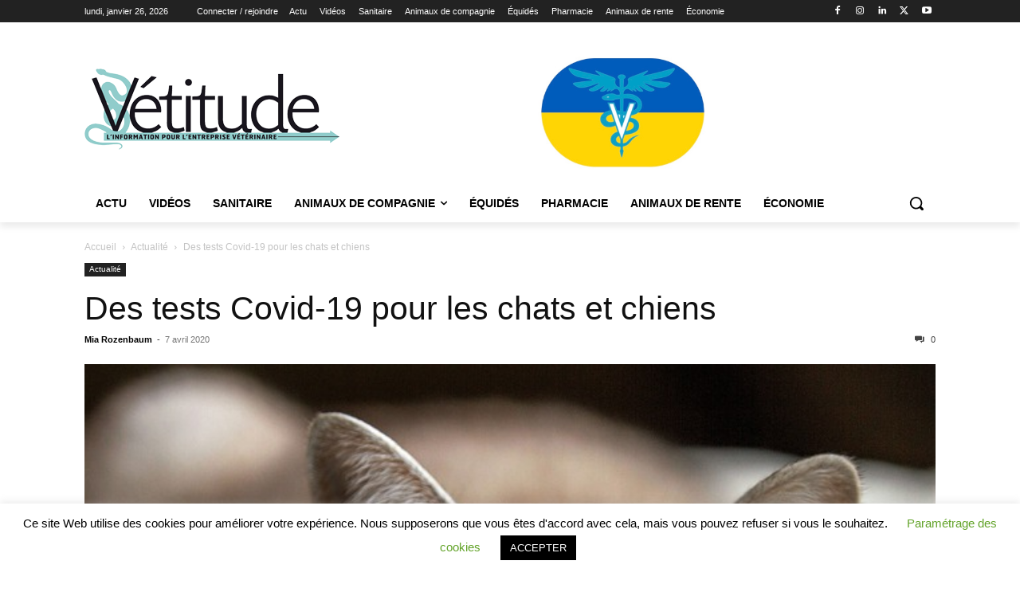

--- FILE ---
content_type: text/html; charset=UTF-8
request_url: https://vetitude.fr/wp-admin/admin-ajax.php?td_theme_name=Newspaper&v=12.7
body_size: -141
content:
{"9182":650}

--- FILE ---
content_type: text/html; charset=utf-8
request_url: https://www.google.com/recaptcha/api2/anchor?ar=1&k=6LcJxZYiAAAAAM-U9bGHVehBKUfoco0GZPM354d0&co=aHR0cHM6Ly92ZXRpdHVkZS5mcjo0NDM.&hl=fr&v=PoyoqOPhxBO7pBk68S4YbpHZ&size=invisible&anchor-ms=20000&execute-ms=30000&cb=im2ssopvcy72
body_size: 49079
content:
<!DOCTYPE HTML><html dir="ltr" lang="fr"><head><meta http-equiv="Content-Type" content="text/html; charset=UTF-8">
<meta http-equiv="X-UA-Compatible" content="IE=edge">
<title>reCAPTCHA</title>
<style type="text/css">
/* cyrillic-ext */
@font-face {
  font-family: 'Roboto';
  font-style: normal;
  font-weight: 400;
  font-stretch: 100%;
  src: url(//fonts.gstatic.com/s/roboto/v48/KFO7CnqEu92Fr1ME7kSn66aGLdTylUAMa3GUBHMdazTgWw.woff2) format('woff2');
  unicode-range: U+0460-052F, U+1C80-1C8A, U+20B4, U+2DE0-2DFF, U+A640-A69F, U+FE2E-FE2F;
}
/* cyrillic */
@font-face {
  font-family: 'Roboto';
  font-style: normal;
  font-weight: 400;
  font-stretch: 100%;
  src: url(//fonts.gstatic.com/s/roboto/v48/KFO7CnqEu92Fr1ME7kSn66aGLdTylUAMa3iUBHMdazTgWw.woff2) format('woff2');
  unicode-range: U+0301, U+0400-045F, U+0490-0491, U+04B0-04B1, U+2116;
}
/* greek-ext */
@font-face {
  font-family: 'Roboto';
  font-style: normal;
  font-weight: 400;
  font-stretch: 100%;
  src: url(//fonts.gstatic.com/s/roboto/v48/KFO7CnqEu92Fr1ME7kSn66aGLdTylUAMa3CUBHMdazTgWw.woff2) format('woff2');
  unicode-range: U+1F00-1FFF;
}
/* greek */
@font-face {
  font-family: 'Roboto';
  font-style: normal;
  font-weight: 400;
  font-stretch: 100%;
  src: url(//fonts.gstatic.com/s/roboto/v48/KFO7CnqEu92Fr1ME7kSn66aGLdTylUAMa3-UBHMdazTgWw.woff2) format('woff2');
  unicode-range: U+0370-0377, U+037A-037F, U+0384-038A, U+038C, U+038E-03A1, U+03A3-03FF;
}
/* math */
@font-face {
  font-family: 'Roboto';
  font-style: normal;
  font-weight: 400;
  font-stretch: 100%;
  src: url(//fonts.gstatic.com/s/roboto/v48/KFO7CnqEu92Fr1ME7kSn66aGLdTylUAMawCUBHMdazTgWw.woff2) format('woff2');
  unicode-range: U+0302-0303, U+0305, U+0307-0308, U+0310, U+0312, U+0315, U+031A, U+0326-0327, U+032C, U+032F-0330, U+0332-0333, U+0338, U+033A, U+0346, U+034D, U+0391-03A1, U+03A3-03A9, U+03B1-03C9, U+03D1, U+03D5-03D6, U+03F0-03F1, U+03F4-03F5, U+2016-2017, U+2034-2038, U+203C, U+2040, U+2043, U+2047, U+2050, U+2057, U+205F, U+2070-2071, U+2074-208E, U+2090-209C, U+20D0-20DC, U+20E1, U+20E5-20EF, U+2100-2112, U+2114-2115, U+2117-2121, U+2123-214F, U+2190, U+2192, U+2194-21AE, U+21B0-21E5, U+21F1-21F2, U+21F4-2211, U+2213-2214, U+2216-22FF, U+2308-230B, U+2310, U+2319, U+231C-2321, U+2336-237A, U+237C, U+2395, U+239B-23B7, U+23D0, U+23DC-23E1, U+2474-2475, U+25AF, U+25B3, U+25B7, U+25BD, U+25C1, U+25CA, U+25CC, U+25FB, U+266D-266F, U+27C0-27FF, U+2900-2AFF, U+2B0E-2B11, U+2B30-2B4C, U+2BFE, U+3030, U+FF5B, U+FF5D, U+1D400-1D7FF, U+1EE00-1EEFF;
}
/* symbols */
@font-face {
  font-family: 'Roboto';
  font-style: normal;
  font-weight: 400;
  font-stretch: 100%;
  src: url(//fonts.gstatic.com/s/roboto/v48/KFO7CnqEu92Fr1ME7kSn66aGLdTylUAMaxKUBHMdazTgWw.woff2) format('woff2');
  unicode-range: U+0001-000C, U+000E-001F, U+007F-009F, U+20DD-20E0, U+20E2-20E4, U+2150-218F, U+2190, U+2192, U+2194-2199, U+21AF, U+21E6-21F0, U+21F3, U+2218-2219, U+2299, U+22C4-22C6, U+2300-243F, U+2440-244A, U+2460-24FF, U+25A0-27BF, U+2800-28FF, U+2921-2922, U+2981, U+29BF, U+29EB, U+2B00-2BFF, U+4DC0-4DFF, U+FFF9-FFFB, U+10140-1018E, U+10190-1019C, U+101A0, U+101D0-101FD, U+102E0-102FB, U+10E60-10E7E, U+1D2C0-1D2D3, U+1D2E0-1D37F, U+1F000-1F0FF, U+1F100-1F1AD, U+1F1E6-1F1FF, U+1F30D-1F30F, U+1F315, U+1F31C, U+1F31E, U+1F320-1F32C, U+1F336, U+1F378, U+1F37D, U+1F382, U+1F393-1F39F, U+1F3A7-1F3A8, U+1F3AC-1F3AF, U+1F3C2, U+1F3C4-1F3C6, U+1F3CA-1F3CE, U+1F3D4-1F3E0, U+1F3ED, U+1F3F1-1F3F3, U+1F3F5-1F3F7, U+1F408, U+1F415, U+1F41F, U+1F426, U+1F43F, U+1F441-1F442, U+1F444, U+1F446-1F449, U+1F44C-1F44E, U+1F453, U+1F46A, U+1F47D, U+1F4A3, U+1F4B0, U+1F4B3, U+1F4B9, U+1F4BB, U+1F4BF, U+1F4C8-1F4CB, U+1F4D6, U+1F4DA, U+1F4DF, U+1F4E3-1F4E6, U+1F4EA-1F4ED, U+1F4F7, U+1F4F9-1F4FB, U+1F4FD-1F4FE, U+1F503, U+1F507-1F50B, U+1F50D, U+1F512-1F513, U+1F53E-1F54A, U+1F54F-1F5FA, U+1F610, U+1F650-1F67F, U+1F687, U+1F68D, U+1F691, U+1F694, U+1F698, U+1F6AD, U+1F6B2, U+1F6B9-1F6BA, U+1F6BC, U+1F6C6-1F6CF, U+1F6D3-1F6D7, U+1F6E0-1F6EA, U+1F6F0-1F6F3, U+1F6F7-1F6FC, U+1F700-1F7FF, U+1F800-1F80B, U+1F810-1F847, U+1F850-1F859, U+1F860-1F887, U+1F890-1F8AD, U+1F8B0-1F8BB, U+1F8C0-1F8C1, U+1F900-1F90B, U+1F93B, U+1F946, U+1F984, U+1F996, U+1F9E9, U+1FA00-1FA6F, U+1FA70-1FA7C, U+1FA80-1FA89, U+1FA8F-1FAC6, U+1FACE-1FADC, U+1FADF-1FAE9, U+1FAF0-1FAF8, U+1FB00-1FBFF;
}
/* vietnamese */
@font-face {
  font-family: 'Roboto';
  font-style: normal;
  font-weight: 400;
  font-stretch: 100%;
  src: url(//fonts.gstatic.com/s/roboto/v48/KFO7CnqEu92Fr1ME7kSn66aGLdTylUAMa3OUBHMdazTgWw.woff2) format('woff2');
  unicode-range: U+0102-0103, U+0110-0111, U+0128-0129, U+0168-0169, U+01A0-01A1, U+01AF-01B0, U+0300-0301, U+0303-0304, U+0308-0309, U+0323, U+0329, U+1EA0-1EF9, U+20AB;
}
/* latin-ext */
@font-face {
  font-family: 'Roboto';
  font-style: normal;
  font-weight: 400;
  font-stretch: 100%;
  src: url(//fonts.gstatic.com/s/roboto/v48/KFO7CnqEu92Fr1ME7kSn66aGLdTylUAMa3KUBHMdazTgWw.woff2) format('woff2');
  unicode-range: U+0100-02BA, U+02BD-02C5, U+02C7-02CC, U+02CE-02D7, U+02DD-02FF, U+0304, U+0308, U+0329, U+1D00-1DBF, U+1E00-1E9F, U+1EF2-1EFF, U+2020, U+20A0-20AB, U+20AD-20C0, U+2113, U+2C60-2C7F, U+A720-A7FF;
}
/* latin */
@font-face {
  font-family: 'Roboto';
  font-style: normal;
  font-weight: 400;
  font-stretch: 100%;
  src: url(//fonts.gstatic.com/s/roboto/v48/KFO7CnqEu92Fr1ME7kSn66aGLdTylUAMa3yUBHMdazQ.woff2) format('woff2');
  unicode-range: U+0000-00FF, U+0131, U+0152-0153, U+02BB-02BC, U+02C6, U+02DA, U+02DC, U+0304, U+0308, U+0329, U+2000-206F, U+20AC, U+2122, U+2191, U+2193, U+2212, U+2215, U+FEFF, U+FFFD;
}
/* cyrillic-ext */
@font-face {
  font-family: 'Roboto';
  font-style: normal;
  font-weight: 500;
  font-stretch: 100%;
  src: url(//fonts.gstatic.com/s/roboto/v48/KFO7CnqEu92Fr1ME7kSn66aGLdTylUAMa3GUBHMdazTgWw.woff2) format('woff2');
  unicode-range: U+0460-052F, U+1C80-1C8A, U+20B4, U+2DE0-2DFF, U+A640-A69F, U+FE2E-FE2F;
}
/* cyrillic */
@font-face {
  font-family: 'Roboto';
  font-style: normal;
  font-weight: 500;
  font-stretch: 100%;
  src: url(//fonts.gstatic.com/s/roboto/v48/KFO7CnqEu92Fr1ME7kSn66aGLdTylUAMa3iUBHMdazTgWw.woff2) format('woff2');
  unicode-range: U+0301, U+0400-045F, U+0490-0491, U+04B0-04B1, U+2116;
}
/* greek-ext */
@font-face {
  font-family: 'Roboto';
  font-style: normal;
  font-weight: 500;
  font-stretch: 100%;
  src: url(//fonts.gstatic.com/s/roboto/v48/KFO7CnqEu92Fr1ME7kSn66aGLdTylUAMa3CUBHMdazTgWw.woff2) format('woff2');
  unicode-range: U+1F00-1FFF;
}
/* greek */
@font-face {
  font-family: 'Roboto';
  font-style: normal;
  font-weight: 500;
  font-stretch: 100%;
  src: url(//fonts.gstatic.com/s/roboto/v48/KFO7CnqEu92Fr1ME7kSn66aGLdTylUAMa3-UBHMdazTgWw.woff2) format('woff2');
  unicode-range: U+0370-0377, U+037A-037F, U+0384-038A, U+038C, U+038E-03A1, U+03A3-03FF;
}
/* math */
@font-face {
  font-family: 'Roboto';
  font-style: normal;
  font-weight: 500;
  font-stretch: 100%;
  src: url(//fonts.gstatic.com/s/roboto/v48/KFO7CnqEu92Fr1ME7kSn66aGLdTylUAMawCUBHMdazTgWw.woff2) format('woff2');
  unicode-range: U+0302-0303, U+0305, U+0307-0308, U+0310, U+0312, U+0315, U+031A, U+0326-0327, U+032C, U+032F-0330, U+0332-0333, U+0338, U+033A, U+0346, U+034D, U+0391-03A1, U+03A3-03A9, U+03B1-03C9, U+03D1, U+03D5-03D6, U+03F0-03F1, U+03F4-03F5, U+2016-2017, U+2034-2038, U+203C, U+2040, U+2043, U+2047, U+2050, U+2057, U+205F, U+2070-2071, U+2074-208E, U+2090-209C, U+20D0-20DC, U+20E1, U+20E5-20EF, U+2100-2112, U+2114-2115, U+2117-2121, U+2123-214F, U+2190, U+2192, U+2194-21AE, U+21B0-21E5, U+21F1-21F2, U+21F4-2211, U+2213-2214, U+2216-22FF, U+2308-230B, U+2310, U+2319, U+231C-2321, U+2336-237A, U+237C, U+2395, U+239B-23B7, U+23D0, U+23DC-23E1, U+2474-2475, U+25AF, U+25B3, U+25B7, U+25BD, U+25C1, U+25CA, U+25CC, U+25FB, U+266D-266F, U+27C0-27FF, U+2900-2AFF, U+2B0E-2B11, U+2B30-2B4C, U+2BFE, U+3030, U+FF5B, U+FF5D, U+1D400-1D7FF, U+1EE00-1EEFF;
}
/* symbols */
@font-face {
  font-family: 'Roboto';
  font-style: normal;
  font-weight: 500;
  font-stretch: 100%;
  src: url(//fonts.gstatic.com/s/roboto/v48/KFO7CnqEu92Fr1ME7kSn66aGLdTylUAMaxKUBHMdazTgWw.woff2) format('woff2');
  unicode-range: U+0001-000C, U+000E-001F, U+007F-009F, U+20DD-20E0, U+20E2-20E4, U+2150-218F, U+2190, U+2192, U+2194-2199, U+21AF, U+21E6-21F0, U+21F3, U+2218-2219, U+2299, U+22C4-22C6, U+2300-243F, U+2440-244A, U+2460-24FF, U+25A0-27BF, U+2800-28FF, U+2921-2922, U+2981, U+29BF, U+29EB, U+2B00-2BFF, U+4DC0-4DFF, U+FFF9-FFFB, U+10140-1018E, U+10190-1019C, U+101A0, U+101D0-101FD, U+102E0-102FB, U+10E60-10E7E, U+1D2C0-1D2D3, U+1D2E0-1D37F, U+1F000-1F0FF, U+1F100-1F1AD, U+1F1E6-1F1FF, U+1F30D-1F30F, U+1F315, U+1F31C, U+1F31E, U+1F320-1F32C, U+1F336, U+1F378, U+1F37D, U+1F382, U+1F393-1F39F, U+1F3A7-1F3A8, U+1F3AC-1F3AF, U+1F3C2, U+1F3C4-1F3C6, U+1F3CA-1F3CE, U+1F3D4-1F3E0, U+1F3ED, U+1F3F1-1F3F3, U+1F3F5-1F3F7, U+1F408, U+1F415, U+1F41F, U+1F426, U+1F43F, U+1F441-1F442, U+1F444, U+1F446-1F449, U+1F44C-1F44E, U+1F453, U+1F46A, U+1F47D, U+1F4A3, U+1F4B0, U+1F4B3, U+1F4B9, U+1F4BB, U+1F4BF, U+1F4C8-1F4CB, U+1F4D6, U+1F4DA, U+1F4DF, U+1F4E3-1F4E6, U+1F4EA-1F4ED, U+1F4F7, U+1F4F9-1F4FB, U+1F4FD-1F4FE, U+1F503, U+1F507-1F50B, U+1F50D, U+1F512-1F513, U+1F53E-1F54A, U+1F54F-1F5FA, U+1F610, U+1F650-1F67F, U+1F687, U+1F68D, U+1F691, U+1F694, U+1F698, U+1F6AD, U+1F6B2, U+1F6B9-1F6BA, U+1F6BC, U+1F6C6-1F6CF, U+1F6D3-1F6D7, U+1F6E0-1F6EA, U+1F6F0-1F6F3, U+1F6F7-1F6FC, U+1F700-1F7FF, U+1F800-1F80B, U+1F810-1F847, U+1F850-1F859, U+1F860-1F887, U+1F890-1F8AD, U+1F8B0-1F8BB, U+1F8C0-1F8C1, U+1F900-1F90B, U+1F93B, U+1F946, U+1F984, U+1F996, U+1F9E9, U+1FA00-1FA6F, U+1FA70-1FA7C, U+1FA80-1FA89, U+1FA8F-1FAC6, U+1FACE-1FADC, U+1FADF-1FAE9, U+1FAF0-1FAF8, U+1FB00-1FBFF;
}
/* vietnamese */
@font-face {
  font-family: 'Roboto';
  font-style: normal;
  font-weight: 500;
  font-stretch: 100%;
  src: url(//fonts.gstatic.com/s/roboto/v48/KFO7CnqEu92Fr1ME7kSn66aGLdTylUAMa3OUBHMdazTgWw.woff2) format('woff2');
  unicode-range: U+0102-0103, U+0110-0111, U+0128-0129, U+0168-0169, U+01A0-01A1, U+01AF-01B0, U+0300-0301, U+0303-0304, U+0308-0309, U+0323, U+0329, U+1EA0-1EF9, U+20AB;
}
/* latin-ext */
@font-face {
  font-family: 'Roboto';
  font-style: normal;
  font-weight: 500;
  font-stretch: 100%;
  src: url(//fonts.gstatic.com/s/roboto/v48/KFO7CnqEu92Fr1ME7kSn66aGLdTylUAMa3KUBHMdazTgWw.woff2) format('woff2');
  unicode-range: U+0100-02BA, U+02BD-02C5, U+02C7-02CC, U+02CE-02D7, U+02DD-02FF, U+0304, U+0308, U+0329, U+1D00-1DBF, U+1E00-1E9F, U+1EF2-1EFF, U+2020, U+20A0-20AB, U+20AD-20C0, U+2113, U+2C60-2C7F, U+A720-A7FF;
}
/* latin */
@font-face {
  font-family: 'Roboto';
  font-style: normal;
  font-weight: 500;
  font-stretch: 100%;
  src: url(//fonts.gstatic.com/s/roboto/v48/KFO7CnqEu92Fr1ME7kSn66aGLdTylUAMa3yUBHMdazQ.woff2) format('woff2');
  unicode-range: U+0000-00FF, U+0131, U+0152-0153, U+02BB-02BC, U+02C6, U+02DA, U+02DC, U+0304, U+0308, U+0329, U+2000-206F, U+20AC, U+2122, U+2191, U+2193, U+2212, U+2215, U+FEFF, U+FFFD;
}
/* cyrillic-ext */
@font-face {
  font-family: 'Roboto';
  font-style: normal;
  font-weight: 900;
  font-stretch: 100%;
  src: url(//fonts.gstatic.com/s/roboto/v48/KFO7CnqEu92Fr1ME7kSn66aGLdTylUAMa3GUBHMdazTgWw.woff2) format('woff2');
  unicode-range: U+0460-052F, U+1C80-1C8A, U+20B4, U+2DE0-2DFF, U+A640-A69F, U+FE2E-FE2F;
}
/* cyrillic */
@font-face {
  font-family: 'Roboto';
  font-style: normal;
  font-weight: 900;
  font-stretch: 100%;
  src: url(//fonts.gstatic.com/s/roboto/v48/KFO7CnqEu92Fr1ME7kSn66aGLdTylUAMa3iUBHMdazTgWw.woff2) format('woff2');
  unicode-range: U+0301, U+0400-045F, U+0490-0491, U+04B0-04B1, U+2116;
}
/* greek-ext */
@font-face {
  font-family: 'Roboto';
  font-style: normal;
  font-weight: 900;
  font-stretch: 100%;
  src: url(//fonts.gstatic.com/s/roboto/v48/KFO7CnqEu92Fr1ME7kSn66aGLdTylUAMa3CUBHMdazTgWw.woff2) format('woff2');
  unicode-range: U+1F00-1FFF;
}
/* greek */
@font-face {
  font-family: 'Roboto';
  font-style: normal;
  font-weight: 900;
  font-stretch: 100%;
  src: url(//fonts.gstatic.com/s/roboto/v48/KFO7CnqEu92Fr1ME7kSn66aGLdTylUAMa3-UBHMdazTgWw.woff2) format('woff2');
  unicode-range: U+0370-0377, U+037A-037F, U+0384-038A, U+038C, U+038E-03A1, U+03A3-03FF;
}
/* math */
@font-face {
  font-family: 'Roboto';
  font-style: normal;
  font-weight: 900;
  font-stretch: 100%;
  src: url(//fonts.gstatic.com/s/roboto/v48/KFO7CnqEu92Fr1ME7kSn66aGLdTylUAMawCUBHMdazTgWw.woff2) format('woff2');
  unicode-range: U+0302-0303, U+0305, U+0307-0308, U+0310, U+0312, U+0315, U+031A, U+0326-0327, U+032C, U+032F-0330, U+0332-0333, U+0338, U+033A, U+0346, U+034D, U+0391-03A1, U+03A3-03A9, U+03B1-03C9, U+03D1, U+03D5-03D6, U+03F0-03F1, U+03F4-03F5, U+2016-2017, U+2034-2038, U+203C, U+2040, U+2043, U+2047, U+2050, U+2057, U+205F, U+2070-2071, U+2074-208E, U+2090-209C, U+20D0-20DC, U+20E1, U+20E5-20EF, U+2100-2112, U+2114-2115, U+2117-2121, U+2123-214F, U+2190, U+2192, U+2194-21AE, U+21B0-21E5, U+21F1-21F2, U+21F4-2211, U+2213-2214, U+2216-22FF, U+2308-230B, U+2310, U+2319, U+231C-2321, U+2336-237A, U+237C, U+2395, U+239B-23B7, U+23D0, U+23DC-23E1, U+2474-2475, U+25AF, U+25B3, U+25B7, U+25BD, U+25C1, U+25CA, U+25CC, U+25FB, U+266D-266F, U+27C0-27FF, U+2900-2AFF, U+2B0E-2B11, U+2B30-2B4C, U+2BFE, U+3030, U+FF5B, U+FF5D, U+1D400-1D7FF, U+1EE00-1EEFF;
}
/* symbols */
@font-face {
  font-family: 'Roboto';
  font-style: normal;
  font-weight: 900;
  font-stretch: 100%;
  src: url(//fonts.gstatic.com/s/roboto/v48/KFO7CnqEu92Fr1ME7kSn66aGLdTylUAMaxKUBHMdazTgWw.woff2) format('woff2');
  unicode-range: U+0001-000C, U+000E-001F, U+007F-009F, U+20DD-20E0, U+20E2-20E4, U+2150-218F, U+2190, U+2192, U+2194-2199, U+21AF, U+21E6-21F0, U+21F3, U+2218-2219, U+2299, U+22C4-22C6, U+2300-243F, U+2440-244A, U+2460-24FF, U+25A0-27BF, U+2800-28FF, U+2921-2922, U+2981, U+29BF, U+29EB, U+2B00-2BFF, U+4DC0-4DFF, U+FFF9-FFFB, U+10140-1018E, U+10190-1019C, U+101A0, U+101D0-101FD, U+102E0-102FB, U+10E60-10E7E, U+1D2C0-1D2D3, U+1D2E0-1D37F, U+1F000-1F0FF, U+1F100-1F1AD, U+1F1E6-1F1FF, U+1F30D-1F30F, U+1F315, U+1F31C, U+1F31E, U+1F320-1F32C, U+1F336, U+1F378, U+1F37D, U+1F382, U+1F393-1F39F, U+1F3A7-1F3A8, U+1F3AC-1F3AF, U+1F3C2, U+1F3C4-1F3C6, U+1F3CA-1F3CE, U+1F3D4-1F3E0, U+1F3ED, U+1F3F1-1F3F3, U+1F3F5-1F3F7, U+1F408, U+1F415, U+1F41F, U+1F426, U+1F43F, U+1F441-1F442, U+1F444, U+1F446-1F449, U+1F44C-1F44E, U+1F453, U+1F46A, U+1F47D, U+1F4A3, U+1F4B0, U+1F4B3, U+1F4B9, U+1F4BB, U+1F4BF, U+1F4C8-1F4CB, U+1F4D6, U+1F4DA, U+1F4DF, U+1F4E3-1F4E6, U+1F4EA-1F4ED, U+1F4F7, U+1F4F9-1F4FB, U+1F4FD-1F4FE, U+1F503, U+1F507-1F50B, U+1F50D, U+1F512-1F513, U+1F53E-1F54A, U+1F54F-1F5FA, U+1F610, U+1F650-1F67F, U+1F687, U+1F68D, U+1F691, U+1F694, U+1F698, U+1F6AD, U+1F6B2, U+1F6B9-1F6BA, U+1F6BC, U+1F6C6-1F6CF, U+1F6D3-1F6D7, U+1F6E0-1F6EA, U+1F6F0-1F6F3, U+1F6F7-1F6FC, U+1F700-1F7FF, U+1F800-1F80B, U+1F810-1F847, U+1F850-1F859, U+1F860-1F887, U+1F890-1F8AD, U+1F8B0-1F8BB, U+1F8C0-1F8C1, U+1F900-1F90B, U+1F93B, U+1F946, U+1F984, U+1F996, U+1F9E9, U+1FA00-1FA6F, U+1FA70-1FA7C, U+1FA80-1FA89, U+1FA8F-1FAC6, U+1FACE-1FADC, U+1FADF-1FAE9, U+1FAF0-1FAF8, U+1FB00-1FBFF;
}
/* vietnamese */
@font-face {
  font-family: 'Roboto';
  font-style: normal;
  font-weight: 900;
  font-stretch: 100%;
  src: url(//fonts.gstatic.com/s/roboto/v48/KFO7CnqEu92Fr1ME7kSn66aGLdTylUAMa3OUBHMdazTgWw.woff2) format('woff2');
  unicode-range: U+0102-0103, U+0110-0111, U+0128-0129, U+0168-0169, U+01A0-01A1, U+01AF-01B0, U+0300-0301, U+0303-0304, U+0308-0309, U+0323, U+0329, U+1EA0-1EF9, U+20AB;
}
/* latin-ext */
@font-face {
  font-family: 'Roboto';
  font-style: normal;
  font-weight: 900;
  font-stretch: 100%;
  src: url(//fonts.gstatic.com/s/roboto/v48/KFO7CnqEu92Fr1ME7kSn66aGLdTylUAMa3KUBHMdazTgWw.woff2) format('woff2');
  unicode-range: U+0100-02BA, U+02BD-02C5, U+02C7-02CC, U+02CE-02D7, U+02DD-02FF, U+0304, U+0308, U+0329, U+1D00-1DBF, U+1E00-1E9F, U+1EF2-1EFF, U+2020, U+20A0-20AB, U+20AD-20C0, U+2113, U+2C60-2C7F, U+A720-A7FF;
}
/* latin */
@font-face {
  font-family: 'Roboto';
  font-style: normal;
  font-weight: 900;
  font-stretch: 100%;
  src: url(//fonts.gstatic.com/s/roboto/v48/KFO7CnqEu92Fr1ME7kSn66aGLdTylUAMa3yUBHMdazQ.woff2) format('woff2');
  unicode-range: U+0000-00FF, U+0131, U+0152-0153, U+02BB-02BC, U+02C6, U+02DA, U+02DC, U+0304, U+0308, U+0329, U+2000-206F, U+20AC, U+2122, U+2191, U+2193, U+2212, U+2215, U+FEFF, U+FFFD;
}

</style>
<link rel="stylesheet" type="text/css" href="https://www.gstatic.com/recaptcha/releases/PoyoqOPhxBO7pBk68S4YbpHZ/styles__ltr.css">
<script nonce="iStnzdtf97eADzFTD87hFg" type="text/javascript">window['__recaptcha_api'] = 'https://www.google.com/recaptcha/api2/';</script>
<script type="text/javascript" src="https://www.gstatic.com/recaptcha/releases/PoyoqOPhxBO7pBk68S4YbpHZ/recaptcha__fr.js" nonce="iStnzdtf97eADzFTD87hFg">
      
    </script></head>
<body><div id="rc-anchor-alert" class="rc-anchor-alert"></div>
<input type="hidden" id="recaptcha-token" value="[base64]">
<script type="text/javascript" nonce="iStnzdtf97eADzFTD87hFg">
      recaptcha.anchor.Main.init("[\x22ainput\x22,[\x22bgdata\x22,\x22\x22,\[base64]/[base64]/[base64]/ZyhXLGgpOnEoW04sMjEsbF0sVywwKSxoKSxmYWxzZSxmYWxzZSl9Y2F0Y2goayl7RygzNTgsVyk/[base64]/[base64]/[base64]/[base64]/[base64]/[base64]/[base64]/bmV3IEJbT10oRFswXSk6dz09Mj9uZXcgQltPXShEWzBdLERbMV0pOnc9PTM/bmV3IEJbT10oRFswXSxEWzFdLERbMl0pOnc9PTQ/[base64]/[base64]/[base64]/[base64]/[base64]\\u003d\x22,\[base64]\\u003d\x22,\x22f0I4woRMflZ3w5nDisO/w6LCuSsxwol7XCMWwr5ow5/CiB5QwptHAsKzwp3CtMOyw7Anw7lzLsObwqbDhcKhJcOxwr7DrWHDii3CkcOawp/DpT0sPzdSwp/DnhvDr8KUAyvCrjhDw5zDlRjCrB8Gw5RZwpPDpsOgwpZKwqbCsAHDg8ORwr0yMzMvwrklAsKPw7zCoF/DnkXCph7CrsOuw5trwpfDkMKbwrHCrTFhZMORwo3DhMK7wowUJHzDsMOhwpkXQcKsw5rChsO9w6nDocKow67DjTLDlcKVwoJAw7p/w5IiJ8OJXcKtwqVeIcKkw7LCk8Ojw6MvUxMVah7Du3TCqlXDghTClncQaMKgRsOWGMK0S3xww785OBjCpQDCtsO2GMKCwqbCi0xkwqZqCMO2E8K9wrJ9QsKmS8KdFRdtw7pJWgxtYcOzw7HDqRHCiBt/w67DuMKyTMOFw7/[base64]/Cn8OpY0zCsHJSwrY0w57CscKew5NzKsOEwpckfz/CvcO/w5p6CTDCm19Zw5/[base64]/DmCXCtHDCtDjDosOkw7FeEsK4wpV+fcKvG8OFHsO/w7HDocKkw6F7wpRTw7jDpAcrw6oPwqLDlw1TSMO3RMOywqTDicOkd0UjwonDqjRXWTxhJw/DnMKzTMKETX8qesOHYMKbwo7DpcOFw5LDvMKeeHHCpcOgc8O1w4bDtMOYYWfDmhc2w7bDpMKDXQrCs8O0wp7Dul/DiMO6VsOaa8OsT8K0w6HCm8OECcOIwpBfw75qP8OOw4VBwq02TFRywphQw6PDjsO2wphNwpjCjcOuwpVFw77DhmHDlsOxwrjDiXw3T8Kqw6LDq3RMw5hdV8O9w6MsKcO3FwtZwqUCRMOWMAwnw5YJw7xNwoxvdxx1SwLDh8O+ZBjCqzx9w73Dq8Kyw4vDr2DDn1/CncKZw6kYw5nDokZwGMOBw5wAw4LCtT3DigDDqMOCw6TCnTXCusOXwofDg0XDscO9wpHCusObwqfDlXEMRMO0w6g4w6HCmsOtanHCjMOiC2TDkC7DgwQMwp7DtgTDkl3DkcKKMGzCisKDw79FfsKINyA/[base64]/TTjDgRfDuS/CnU89wpTCsisEw4DCpB7CncOrw78uZhcVJMKKH1vDt8OvwoAYZQ/[base64]/[base64]/[base64]/wrFSQFXDvw/[base64]/DvMKdCsKDacKCwqpQwqLCmA42wpEVSlfDvF0Iw605PU/Cl8OHRhtSQVLDnsOOQgTCghPDnjJRdDd9w7/[base64]/[base64]/CoMKvFMKywqjCny3Dv8KJwqHCik/ClxlywqgewrISBXXCs8OJw6LDv8KyacOdBA3Co8OWYWdqw5sEHC7DkBvCvX84OsOfQ1fDh3fCu8OQwrPCm8KodG0fwqHDv8K+wps6w6M2w6/DnBbCpMO/wpRpw5E+w6BUwp80GMKeEBrDvMKiw7HDmsOGYMOew5zDiz9RL8K9YizDhH9mSsK0PcOnw6MEQVdVwoUdwpTCjMOCblvDqMKQFMOBGsOgw7TDnSlZdcKewphHSXvCigPCgj/CqMKAw5tUHEXCv8Khwq7DkkJPeMOUwqnDkcKYGHLDisOVwpIKG2hww5MXw7DDtMOfM8OXw4nCgMKqw54ew6lgwrs2w6bDrMKFaMK5THTCl8KcRHEHEXrDowRXZXrDt8K2EsKqwrsVw59lwowtw4zCq8KIw75lw67CvsO+w71/wqvDksOtwos/GMOhKcOvV8KNGmRUMhrClMODE8Kmw6/[base64]/RcKjw7vDkicbbsKfEWDCphY7w6tyEUnDpMO2w6gIwqjCusKfHlcRwphtdBptwohdJ8OYwqBnbsOnwrrCqlxwwqPDhcOTw4wVeyJIP8OEdzVEwp53L8K8w5bCu8K7w7gXwqvDon5uwo9zwr5WagwrPsO8VUbDojDChMOaw5sXwoJiw5JRZSp2AMKwIwLCtMK/RcOcD3h7RhvDk1dYwpjCi3NQHMKtw7RrwqNrw61qwpFIV0h/[base64]/CiMOhwp9XdcKKwqfDksKVwqPDhSc5w5w7GA0HH20Mwp0pwo9Pw6wFMMKnKcO1w5HDuEdHPMKXw7TDjsOfGmRSw5/Ck0HDqUfDkT7CvsKNVRlfHcOyS8Oxw6Bnw5nCm1DCrMOGw6jCtMO7wpcRYUBYdcOFdn7Ci8ODAQwpw6c1wqTDrsOFw5HClsOGw5vClx99w4nCnsKGwo4YwpnDrAFswoPDpsK6w4VvwpsLFsK6HcOTw6TDtU58Hwt5wo/CgcK8wpbCqE/[base64]/NsKEwr7ChBzDqRzDnkfDuwTCosKEbzg2wpNJwrXDocK4FlnDj1fCqA10w4nCtcKKMsK3wpE4w4d8wpDCtcOoT8OkKhvDj8K4w67DoVzChTPDhMOxw4p+PMOTaFgfTsKRDMKAAMK+G2MIJ8Kcw4QBOX7CtcKnQsOdw6kLw7U8antxw6dmwo7DssKid8OWwq04w4HCoMK/wp/[base64]/wrV+wpk0w7UVLsOIBsO2wq56wrsHT3LCg1ggJsOow7TCsDBywpsywrvDi8OOKMKNKsOZI28jwpwfwq7CjcOrf8KfekZ1P8OFFzvDo0vDh0rDgMKVRcO8w60uFsOWw7zCtR0Pw6jCs8O2ZcO9wojClVbCl3tVw7F6w4dkwpdNwo8yw4djRsKMQMOfw7XDjcOnfcK1GD/DgREUUsOxwqnDs8O8w7p3EcODEcOywpXDpsOFQTdawq/CimbDnsOcOcO7wojCpzfCvjFxfsOfHnhXDMOHw79Rw4sbwonClsOZMClgw43Chi/DrcOjcSAhw4bCsD/ClsOOwrzDqn/CsRg7U2LDhSkrUsKwwrrChQjDqMOnQDnCixhrC3JYWsKKRn/CpsOVw4h0wpoEw6FIQMKGwrrDqMOywo7CsELCim8xLMKcGMOTE2PCpcObZ3Yhb8KuAUFoQDbDjMKOw6zDpH/CgcOWw6pRwoELwp0dwok1SGfCh8ORZ8OELMOnCMKATMK4wpsOw65FNRMtV1AcwoTDlmfDrkxewq3Cl8ORMRMbEFXDu8KJBFJKE8KgPyLCqsKCG1lXwrh1wpPCpsOETGvDnzLDj8ODwq3CisK5fTXCgU/DiUvCh8O9BnbDkxULAh7CtBQ4w5PDucO3cz7DpxoIw67CjsKaw4PCq8K8el5vZS80XcKawrFTPMOrE0Zgw7thw6bDminCmsO6w7IZY0hGwoA5w6BVw7PDrzjCosO4w4Acwr8hw7LDtU1DJkDDnj/CpURrIgc8XcKuwrxHcMOMwqbCv8KYOsOXwo3Cg8OWLTdSQS/DocObwrIIb0XCok4MfnkeB8OREX/ClsKgw6w4bDRaKS3DvMKmKMKkLMKNwoLDvcOfG23DoXTCgRAnw6nCl8OXQ1fDoiAOTUzDpQQXwrEqH8OvLinDkTzCocK1WD5qTh7Cvls9w7YfUmUCwq8Dwq02ZWfDs8ObwozDiioATsOUP8OgYsKyXVhBSsK0MMOKw6M6w4DCmWBMNkvCkTIedMKmGVFHHw89RkM/IAXCkUXDrlXDmgglwrgKwqpbQ8KqAn49N8KVw6rCmMKOw7PCnUYrw60hb8OsScO4VA7Cj1JHwq9WD2jCqw7ClcOqwqHCn3IsEgzDsw8eZ8O1wrYEOQNGClNSEz56Em7Dom/ClMKpVTjDpCrCnCnClzDCpRrDoWbDvGjDkcO9V8KQEUzCqcOcR3VVLSNcYg7CkGIqQixbdsKxw6HDr8OQQ8O/Y8OSb8OTeSlVWn1nw4bCt8OfOU5Cw7TDvh/CisOuw5vDqmLDplscw7NHwq8WOsKvwpnDgiwqworDvm/CksKZd8K0w7QmM8KsVS17L8Kjw6dHwoPDhhHDgMOuw7PDisK/wohZw4LCknjDmMKgO8KJw4nCjsOKwrjCgm/CrntPaEPCmQ8tw7Q8w6/Cpy/DssKMw5rDrhUNNsKdw7bDtsKtHMOTwqUbwpHDm8KJw6vDh8KewrHCrcOLHh94GmM4wqxNbMOfc8K1ABsBAz98woHDqMKLwqcgwrjDiAtQw4YAwrvDo3DDkx4/[base64]/DmRUjdcOBwrRsWsKnaFXDgX/CrTwLw58RckjDhMK+wpJqwqXDlGDDtWloLiZ8KMKwZisDw6NTNcObwpVxwp1Zc0stw4FTw7jDrMOuCMO2w6jCkgDDjkkCRUzDksK2DBd+w4jClRPClMKIwpYhTTXCgsOQL37Cl8OVPXcHWcKucMO2w7IMGA/DqsO2wq3DniTCicOdWMKqUsO9VsOgdAcjKMK5w7fCrFUzw54lBHrCqEvDsjHCqMOWBCsGw5/DpcOOwrXCrcOcwrtlw645w7Zcw6NFwqwwwr/Dv8KzwrNcwqBpQUHCtcKOw6I6wo9ewqZdI8OIT8KnwrzClcOLwrEzLVHCsMO+w7TCj0LDvsKAw47ChMO1wpkKF8OgGsKqRcOVd8KBwoo5SsO8dClew7fCgDkWw5pYw5vDtBjDgMOlBcORPh/Dm8KHw5bDqQhHwo4VHzILw44QdsKuHMOjwoE0ITAjwosCCV3Ck0lnR8OhfShvSMKHw4TCiD5rfcKyTcK6QsO5dQTDqlHDucO/wozCmsKXwpnDvcOkT8KgwqEERcKRw7E/[base64]/DvgRxwpXCvsKmw57Chjtmw78/[base64]/wo/DhcO0IMKre8Oxw6DCgcKDVGzDiMKPw4nDoSwdwoJEw4/[base64]/Dj00gLDLCsENTIsO6MsO3w7XDp8OWwp/ChBLCgTDDumtow4vChgTCqMOUwqHChQbDk8KVw4ZDw59TwrICw7YaPyLCvjPDuH4bw7nCpjp6J8Olwrl6wrJ9CsKiwr3CtsKVO8K7w6vCpSDCjDfDgTDDnMKFdmZ/woQsXmQOwq7ConceHFjCnsKGEcK5NEzDvMO6f8O9VMKLcFXDoyDDvMO+Zl02S8O4VsK1wpzDmVrDu009wrrDmcOYYsOfwonCgV/[base64]/CqMK+w6bDrnBvXyR+w5RxE217eHbDo8K8wpduTWViflBlwonClU7CrUDDpSrCgA/DjsKsBBYWw5bDgildw6TCicOoNi3DvcOlXcKdwq9Ra8Kcw6tvNjLDolLDgn/[base64]/wpILIcKyKsOrwrrCjy5xw5c2WmbDoFXCqMKCwrbDijYEAi3DhsOhwocTw5jClMONw63DhHnCsEltG0cpEsOAwqRtW8OAw4bCkMKZZ8KgCsO4wqI5w5/DiHfCssOtWF0gIQjDmcOwOsO4wqLCoMK/[base64]/[base64]/Cj8OyDcKWEyLCrcKow5HCswo/LcOiwpXCpw1ow7FjworDthcTwp06EwtWc8K/[base64]/wqxBw7vDrcO/CXvCtlXChHZ7wpsVNMOUwpTDp8K2ZsOmw5fCicK7w75UFnXDj8K4wrXCi8OTZ1DDm153wqjDuywlwonCh3/CpAdafkFOf8OTPnxnVFPDuD7CscOkw7LCjMOYDH/Clk/Cvk4BUCTCvMOJw7dbw4liwpBsw6pWSgDDjlbDncOBHcOxLcKvZxwawoPChllSw5rCtlbDvsOHQ8OAaB7CqMOxwqrDj8OIw7Zew47CgMOuwr/CtDZDwq5wO1bCicKPw5bCk8KEck0sKSEQwpV/fcOJwq9ZJsO1wp7DtcOywprDpMK0w5lvw5bDlMO/w4JFw6lZwpLCrx4IS8KPO09mwoTDmcOJwrx3w4Bdwr7DiWEUT8KJCsOYP2A8F1dSA2wZfyDCqz/DlwvCu8Ktw6Jxw4LDnsOVATFAeylMwrJsIsOhwrXDpcO7wr9XQMKLw7I3IsOKwoReWcO8PjfCssKLbnrCnsKqME0GF8OZw7ZEVxwtDVzCisKuYnQTaBbCg04Qw7PDtg8RwoPCpwfDphxEwpjChMOdU0bCkcOmOcOZw4w2VMK9wrFgwpkcwr/ChsKDw5cgIlHChsKdM3UBwpDCgQhkIsOCEB/Dolw3YGrDmMKBa1bCg8Kew4Z3woXDvsKeAsOPUw/DvMKTDVxzAF0/Q8OgLWIvw7RGBMOyw5zCpgs+AWfDrh/DvwpTXcKbwqlOJ1kWYTrClMK2w7JNJcKsZcKmYhpVwpdFwrLCgRDCosKxw7XDosKzw4rDrQ0ZworCl0wJwo3Ds8KvHMKLw4/DosKHfk3DjsKATsKzD8Odw5xiFMOzZlzDp8K/[base64]/DvjlGGsKoB1jDqcKdci86YsO+eDlFw6PDujglw54wGlnChMOpworCosOLwrvDosK8asKKwpLDrcOMEcOIw6/Dr8OdwqDDjVBLIMOCw5bCosOTw6lyOQIrVsONw7vDqBJdw6pfw4bDp1JEwqLDnDzCocKZw6bDncOjwrvCjMKPV8OcP8OtfMO5w7tdwrtFw4BRwqrCsMOzw4hze8KJZUvCnz/Cnj3DvMKAwr/[base64]/DkcKsDWzDv0pZZEDDnAbDt2LDqsK1wqxgwppWCy/DmmENwoLCqsKEw7lnRMKxezbDmh/DmMOZw68oasOVw6JxBcO3w7PCssOzw6vDssKMw55Lw5YHBMKNwpsKw6DCvmdtQsOOw4jCi30lwp3CusOIKxJFw6NhwojCv8Kswp5LIMKtwrwtwqrDtsOjO8KuAcOXw7JPDjzCh8KvwoxuKxjCnHPCjXhNw5/CpBUawrfCscOVJsKJIjUwwr7DgcKQeFLDusKhPX3DnkXDsSnDkSI0ecOgG8KeXcO6w4hlw788wrPDmcKbwoPClBjCrcK+wps5w5fDtl/DunVxagQHBTvCkcKawrssAsOZwqxSwqwvwqwPccK1w43Cl8OoYhBtJcOCwrpAw5bCqwwTLcOnZkPCmcK9FMK8fsO+w7oew5JScMOwEcKeI8Ogw6/DicKXw4nCrMO2BQ/Cj8OIwrkWw5/DqXVNwr5+wpPDjwAmwrXCl3llwqjCq8KXKSYPNMKIw6JFG1PDjVfDvMKhwp0HwpbCpHfCtsKVwponegkFwrMCw6jCicKVfMK+wpbDhMK0w7Y2w7LCjMOdwpEyE8K/wrYtw6zCjlMJN1oDw5nDvVAfw5zCtcOiIMOlwphpCsO0VsK9wopUw6zCpcO5wrDDq0PDgDvDrnfDrzHDisOtb2TDicKew6NTbXPDvBHChDvDhS/DlV4cwrjCssOnBlEWwpc5w5bDjsODwrAYK8Kkd8Kpw6gcw4VSWsK8wqXCtsOcw4ZlVsOQWgnCumrCkMOFW1jDjzprJ8KIwrEow6zCrMKxFhXDvC0JMsKsEsKaElgMwqUCD8OxMsOLSsO1wqpzwqhUGMOUw44ceglxwqxuTsK1w5tPw6Vjw6bCjkZwG8Orwo0aw6w0w6/CrMOvwqHCm8O1MMOHXxg3w4xjZMObwqHCrBXClsO1wp7CusKyBCrDriXCicKnbMO+I245J3QWw4zDtcOcw7wdwq1Jw7ZEw4hnLEJHN2kCwoDCgUBqHcOGwqDCjcKDfRvDicKtakY2w71ULcONw4HDosO/[base64]/[base64]/DpMO2fcOPwqnDpcKDDibDgl/Du8KRw73CvMKBallcOcOJfsOLwoc4wrISIG8DVxtcwrPCl1XClcK7XVfDkE/CpGNvbyTDmXMoHcKsP8OTRXLDqnfDnMO4w7hzwpsmWRLCsMKwwpcFJHLCjjTDmkxPNMKow5PDtD5hw4PDmsOGPkJqw43CjMOBFlvDvXdWw6RSUsORecKdw7DChX/DocKEwozCncKTwoREbsOiwpjCli0Ww4jCkMOpRgHDgDQLG3/Ci1LDhMKfw65icmLDk3XDtsOAw4YIwoPDk2TDsBEHwpnChnjCgsOQMUI/FEnCnSDDscOUwpLCgcKKPFnChXXDoMOmc8Osw6nCmAdqw6UdJcKuTVd2fcOCw7YhwonDqUtfLMKlIAlaw6vCqMKnwqPDk8KhwoHChcKMwq8mNMKewoxswrDCgsKHBWUpw7rCmcK/[base64]/CuMKhbMKiw4vDh8O9OCQSw4rDnsOzB8KDUMKLwqgNZ8OrNMKAw4xKe8KkBzsbwoDDl8KYUQkvL8KtwrTCpw96SW/[base64]/DjzzCusKKScKpw4PCkD13w6d6NMKXw5NVXkDCmU0adcOIwpbCq8Owwo3Cm19swqIDeA7DqyLDqXPDtsOyPxw7w5/Cj8OJw6XDvcOGwrDCi8OQXBnCosKBwoLDrHBaw6bCuFnDmsKxJ8KdwpzDkcKzfRDCrEvCt8KAU8K9wq7ChDlzw4LDocKlwr9XH8OULG/ChMOnZBlswp3Cn0dbGsKWwoNePcKvw55Nw4ofwpcyw60FTsKiwrjCmcK/wrfCgcO4dUbCs37DtWnDgiVhwozDpDAgZcKaw6t7Y8KiFnspBGBLLcO5wpTDpsKow7vCk8KADMOHGUk+K8KgRGoVwrPDrsOkw5vCjMOTw7MCw5ZjKcOGw7nDvgjDj0Esw4ZUw51fwo/[base64]/aBTCnV/CpsOke8OtHDhwV8OMOcO9dxDDjRHDusOUSzbDjMOVw7vCpCIRRsOWTsOjw4gPacOVw5fChFcqw4zCtsO7OhvDmQHCvcKrw6nDuADDlG0OSMKyHDvDljrClsO5w5sITcKHal8aRsK+w4vCuw7DosKQLMKEw7XDlcKjwpoheCHDtR/[base64]/DmMOFGMK8HmPCpsKCw5RrHGTDgjjCtcKbaAZew7h/[base64]/ClW3DmMOzw53CscKaw57CtMKZw43ClMOcw7LDoDF/VyVMfcO9wqBLZivChSbDonHChsOED8O7wr4MeMOyUMKDCMONTGNHdsOOIgheCTbCozzDghxjCMOhw4rDrMOjw64LEXDCkV85wq3DgxzCmUNVwo3DmMKeMR/[base64]/Co8KSeMKQF8K1w5hHwrDDkBPCu1bCkxjDn8KLK8K3O2tpMjdGXcK9TsOnA8OXZG5bw6XDsHLCo8O4f8KSwpvCkcO0wrpKZsKJwq/CmA7CiMKhwqLCmQtYwolww4DCuMKjw5rDiGXCkTkWwqjCvsOfw4Bfw4fDuR84wobCuUpdNsOPOsOEw4lOw5M1w7XCusOZQx5Uw5cMw6rCgU7CgwnDt2TDtVoCw79mcsK8V07DuDohJmQkQMOXwrnClEEzw6TCusOkw5DDk1B5PVcaw6/DswLDtVs9GihqbMK8wr44WsOpw7rDmiMUEMO3wrvCscKIMsOVC8OrwqBBZcOOEBQ5csK8wqbCj8KTwrA4w5AvHS3CizrDvcOTw7HDocOMcEI/QjxcGEjDgFLDkjDDl1RrworCl3zCpynCkMKTwoMfwp0GDG9YYsOfw7LDiyZQwozCpw0awrXCuFQdw7Agw6Rbwq0qwr3CosOnAMOqwoBaZmlAw4PDmFzChMK/[base64]/[base64]/DoRXDjVvCiMOkYsOjw6NDw413wpNYw4IDw4I1w7jDiMKtbsOYwrbDg8K/acKrSsKgKsKLJ8O8w5LCq1waw4Yew4YhwqfDol7Do2XCuTrDhmXDth7ChRNZex8WworCk0zDhcKxPG0sLj/Dh8KebhvDuhPDqhjCmsK/w6rDvMOMNn3Di0w/[base64]/Dq8OBwqsKwqLDh8Kewrk0wp/DrkzCoA0rwrMPwqJ3w4fDjSxbZcKUw4HDtcOoZ2cNR8KGw6Z3w4LCtCU7wqPDu8O1wrjCmcOowrHCpMKuSsKmwqJEwoEwwqBdw7jCvzgOwpHCsDzDqEPDsj1/[base64]/Cq8OPw67DtzrCqcKmW3Vzw5BIwr97WCzCuAHCjMOKw6IDw4LClzfDuCpjwqHDv15YCEQHwoQzwr7DscOqw6UKw71aJcO8UHk+AVBaLFnCvcKow7Y7wo4gw7jDusOoKsKmW8KRGkHDukDCtcOATwtiC2pYwqdnJUzCicKERcOgw7DDgnbDg8OYw4TDg8K1w4/CqSTCg8OyW1XDhMKDw7nDmMK9w7fDrMOZEyHCu13Dr8Oiw4rCl8OfYcKTw53Du0JIBxwbXsOJcUllCMO3BsKqM0R7woXDs8Oyd8KvckU7wqzDo0wAw55FL8Kawr/CiFcHw6I/AMKHw4HCgsOPw7rCgMKzM8KAXzZiFSXDmsOMw6UYwrt8UxkHw6LDr2LDtsK0w5DCssOAwrbCmMOUwrVVWMKdcjfCs27DmsO6w5tmC8O4fkrCiCHCmcOaw4rDj8OebRvCisOSE2fCoS0SfMOhwr3DqMKIw5oWGUpUbRDChcKCw7whR8O8GQ/Dq8Kkb2DCjsO2w6I6V8KJAcOyI8KAJcOPwotPwpXCmgsEwqtjw77DkQsawq3CsH0/[base64]/CijLCiwDDqwVew63DhMKzw586w7xCQkjChcKLw5DDl8OYbcKZHMKfwqJQw446WQLDlcKbwrXCqS0IXUzCqcK2W8K7wqcJwqXCmRN0DsOzYcKuYmLDnXw8N0nDnH/DmcKkwpU9YsKeYMKDw6Q5RcKKJMK+w5HCkUTDlsOTw5MqZsOyEhwYH8OGw5rCk8Ogw5LCnn1Ww4Vkwo7DnWkBLRdkw4fCgBHChlAdWiEHMQ9Mw7jDiBNADA10dcKlw6QRw7HCiMOQYcK+wr5eZ8KCE8KMUmFbw4fDmiDDiMKMwpnChE/DgF/CtDAKQwIuaywxVMKzw6RVwrdfCxoBw7/CmxNqw5/CoFJDwqABHkjCqwwlw4rClcK4w5diDV/CumPDrsOHO8KDwqDDnk4JJsKkwp/Ct8KlC0QewpHDqsO6UcOIwpzDvSHDi1lhXsO7wrDCicOVI8KowocRw7MqJU3DsMK0DxRDHj7ChgfCjcKjwo/DmsOBw6TDqcKzcsOEw7TCpSrDnyTCmGpHwo7CssKoTsKZUsKjWUhewqY/woJ5bj/DhD9Ow6rCsnLCoWB+wrrDuTzDoAJSw7/[base64]/DhGxpwrobw68Owo3CgmfDmMOvcG3DoUrDm8KWwonDiCDClm3CrsO+woxEFirDqU8UwowZwq1iwoIfIcKXIl52w7PCp8Kmw5vCnxrDlgjCnm/[base64]/[base64]/[base64]/[base64]/Dj8OCZcOuw6TCrB/DmsKVXDoPPMOLWxMWS8OhEjvDizkJd8KRw6XCqsOxHE7DtUPDnMKHwoTCu8KFVMKAw67Cui/[base64]/[base64]/w498WMO5WMKGWcOpMsKuw4I/P0HCslnDrcONwoXDrMOhXcKJwqbDoMKRw78kIcK3PcK8w4gGwrwsw5VIwoImw5DDgcO2w4DCjmFXb8KKCMO8w6lNworCocKew5IqWjlGw4/DgEFVJSHCgSEiPMKZw4MRwqvCnx4xwqPCv3bCiMKPw4nDkcONw5fDo8Kswpp6H8KjKSvDtcKQG8KHJsKywoYdwpPDhWwTwoDDt1lIwoXDskN0UB7DtnrDsMKXwoDDrcKow4BMInJbw6PCgMOgfcK/w5QZwrLCjsKxwqTDqMOyaMKhw4XCtUs4w5skbwkHw4gHd8OtRRZ9w7wVwqPCnEMZw7HCicKGPw4ifT/DqHbCj8ODw7vCgcKPwplIAmgVwqXDlh7Cq8KgcnR6wrjCusK7w4seN2kgw6PDmgTCnMKQwpQnR8K0WMKiwpPDr2nDtMO9wqx2wqwVKsOaw5cUccK3w5rClMK6wozCkXnDmsKFw5hRwqxXwopeesOHwoxnwrLClARdAUXDpsOiw7MKWBE0w7bDsRTCq8KBw5gbw7/DqmrDvwB4eGrDmEzDp20oLWLDiS/CnsOAw5zCjMKRw7sZRcOgecOBw6fDux3Cu3jCrALDhj7DhHfCqsOew7N/wq50w69sSjvClMOOwrvDiMK/w6vCklfDr8K9w7NgFSkEwpgIw6MzcxvCgMO2w4ktw40jCkvDm8K5OsOgY1w6w7NdP3HDg8KwwqfDmMOpfFnCpwTCqMOWcsKrG8KPw7XDncOPC10RwrfCgMOOU8KGDBrCvHLCt8O7wr8WB2rDqD/CgMOKw4XDgW4pSsOnw6MewrotwrklOUdBPU0Qw5HCrEE5MMK4wqhlwq96wrjDvMKuw4bCtzcfwqIMw54TK1d5woVqwoc+wojCtw8Nw5XDsMO/w51UacOPU8OCwqkPwofCokDDsMOaw5LDm8K8wpwnSsOIw4UrXcO0wqjDusKKwrpPSsKVwqs1wo3CjyjCqMK9wrxQB8KIJHlowrfCm8K/HsKTPl5NWsOBw5NZUcOmYsKtw4swNRo0XsOhOsK1wqx+LsObfMOFw5Nuw6LDsBfDhsOFw7XCqVzCrsOvKW3CpMK5NMKICsO8w5nCnjQvIcKvwoDChsKYBcOcw7wuw7/CtEsRwpk5MsOhwo7Cs8OiScOWRX3DgXISdRx7Tz7CnBHCicK0a1Mcwr7DjFd/wqDDj8KDw7XCvMO4WEDCoAjDjSXDmVdgBsOyOhYEwozCnMOBDMOGEGQPSMKrw4QVw5vCmsOnXcKGTGbDsjvCsMKSBsOWAsKsw5gSw43CnzMmX8KYw60Mwox/[base64]/wobDg8OBKcK4w64/w7fChHLCqcO1G2LCn8OYwpPCumABw5hPwoPCuXHDqMOhwoMewoQCAhrCigPDhMKDw40Yw6bCgsKvwozCoMKpKjYVwrbDmgZEBHXCr8KYTsOgFsO1w6NlY8K7IMKYwpgAKxRdGQNiwqLCt3/Cp1wvDMK7SnfDicKUAnbCq8KiN8KqwpBiXUTDmR9QemXCn1BFw5Etw4PDoHQ/w6caJsOtCnYuOMOvw5pSwqtWf0hFXMOww4hoRcK9YMK/WsO3YHzDosOtw7Umw4vDkMOYwrLDpsOdTgXDnsK2MMOmJcKBGVjDpy3DtMO7w6zClMOww5lIw77DpcOBw4nChsOlUFpRD8KpwqtSw4rDhVpYYn3CtxJUb8OGw7vCr8Oew502XsK+YsOddMKew6nCowgRFsOfw4nCrULDo8OJSgAPw77Dnwx/QMO1ZH/DrMKfw50fw5EXwoPClkVWw6nDvMOsw7HDp2hxwqHDs8OfGTtZwobCosKxW8Kawo50TE55w70rwrbDl3kuwo3ChTF1JDrDqQ/[base64]/Dt1duw7QxZcO6w7/Dh8OhKgsWw4nCo8K6dMK9VWIKwoVgWsOwwo5uLsK1K8OKwpw/[base64]/Cg3cbTsOGw4TDgitMbDPChMKSUDwkfR3DoUlQwqEJw78Kf0dswr0mPsOkQ8KlEQY3InkMw7XDksKrdWjDhmIqRSnCr1dqT8K+KcKYw5VMfUBrw5Mtw7jDng/CoMKIw7NyKlfCn8KaCSDDnhg6w6grTyZsVXhbwr/CmMOAw5/CnsK8w5zDpWPCgVJAE8OgwpNHS8KKLmDCsXp4wqLCmMKWwpnDssOiw7LDkxLDiVzDhMOOw4t0wrnDnMOXD1dCbsKTw6DDq3LDlz7CsR7Cv8KuNBFBRFwsXhwAw4xSw59/wo3DmMOswok0woHDj3zCqCTCry5yFsKvER5NWsK/[base64]/DgsK7wohoCsOAwobCg8KTKCLCqWrCjsOKRsOSWMKTwrXDu8KcWFxGVlLDiF97KMK9b8KEcz08TlNNwoRQwpjDlMOhQWFsGsKhwoXCm8KYBsOYwrHDusKhIl7Dlk1yw6kwIVs3w6Zjw5/Du8KFJcOkVTsLe8KYwrY8X0NxcXjDisKCw6EYw43DqCjDrQsEVUp8wqJ8w7DDhMOGwqsLwpbCmTDCpsKmJsOJw7TCisOsfzLDvQfDgMOZwrw3Qi4bw6Uew7wsw6zCiXXCrCQ5CsKDbBpMw7bCsjnClMK0MMKFM8OQFsKew5nCh8Kcw5hACztTw4fDqcOiw4vDqcK/w4wMf8KXccOxw7Zgwp/DsXfCu8K7w6/[base64]/DpcKRworCizNOw6HCvMKrw4wXCcOLPcO5f8OZaw9lecKcw67Cp24IOMOsRHM1fiXCu2vDsMKxJ3trw5DDn3l4wqd9NjfCoDFLwo3Dvy7Dq1J6SntJw5TCn3hiZsOewqQTwrLDjSMZwrLDmhVYUsOhZcKNIcOUAsO8Q2DDpHJKw7HDh2fDiiNBGMK0w7cTw4/Dk8KVYcKPJ3DDvMK3ZcOyWsO5w7PCrMKfaU0iUcKtw4XCkVXCvUcmw40cW8K6wozCisOvRw0ObsOmw6jDrGskXMKzwrjCoFzDrsOvw5d/fVhGwpjDk33CmMKXw7kqwqzDi8K9w5PDrGpYWUbClsKQJsKowrPCgMKEwrsbw77CqMKcMVHCmsKLUBjDncK1Wy/CoyXCsMOBYxDCiz7Dj8Kgw4l1GcOPb8KDI8KCXRvDoMO6VsO9BsOFVMKgwq/[base64]/[base64]/wpEnw5Rqw4HCvxrCrcKZb1LDnVfDr09Nw7jDksKhwrh7YcKawpPCtGFtwqTCo8KEwpJUw4XCjEN7EMOoRybDtMKJEcO9w4cVw48YD3/DkcKkIjbCrHhOwos+VcK3wobDmifCkcKHwoZTwrnDkwoxwpMFw7bDuR3DqkXDqcKIw6nCownDksKFwr/DtcO7wpoTw4HDui18CGxxwqdJYMKBbMK/KsOOwr91VgrCpGTDrFfDs8KWGkLDq8K4wpXCohAcw7/Cl8OKGhPCtlNkZMOXRy/DmRkWLFhzN8O5PWdoRUfDr27DsUTDlcKywqDDksOWOMKdL1fCtMOwb3YKQcKSw5pVQgPCqXtDLMKRw7fCk8O7YsOWwp3DsH/DucOpw60BwonDoAjDjsO2w4pKwoQqwoHDicKdAcKLwo5fw63DlkzDgD9/w4bDuyTCvA/[base64]/wqwuc8KSwo7CnSIzZsOFfGfCisOjDsOWw5wjw5FPw61Kwp48bsOXbRs3wpA3w6HCrMOpF38Mw7nDo24UBMOiw6jCkMOQwq0dV0LCrMKSfcOAQRXCmSLDtUfCl8KSTi/DnA/DsRHDusObw5fCiBgEUXx6KHEcesKaO8K2w7zCtDjDgXUPwp7DimZHMFDDjAXDjcO9wp7ClHEtQMOKwpg0w6howo/DscKAw4s7RMOOIi9mwoBjw4PCl8KZeiwMfCUew51gwqILwqTCqGjCtsKYwq8ECsKlwqTCgmTCgw3CqMKiejTCrjdpKx3Dm8KAYREvayfDosOCWjV2S8Ohw5JVHMOIw5LCvgvDiWVxw7VaE1pjw5Q/XGbDs1bCtSnCpMOtw4jChjEZC13Co1xxw5fCucKyfGRwBm3Ctw4JR8OrwozDgRrDtyTCl8Knw63DnBvCmR7Dh8Owwo/CosKHS8Oaw7hwPzZdfzDCqAPCn05twpDDosKTVV8INMOgw5bCoEvDo3NOwpTDpDBkdMKtXlzCnzHDjcOAL8KEeATCnMOHKsOAI8KmwoPDjwIVWgnDvzNqwpB/wqzCsMKMbsKhSsKKbsKUwq/DjMO9woUlw50xw4vCuXfDjEhOWHBtw4INw7fCqhdldkk2cgdow7Yue3gOLsOnwrLDnjvDjxxWSsOIw6UnwoROwprCucOywqsTcHDCtMK1FArCkEANwp5DwpfCmMKAX8K7w7RrwobCmV0JI8Kgw4LDqkfDrhnDvMKywohLw6YqdAxxwr/Cs8KSw4XChCQrw6/DgcKdwoZ+fno2wrbCpTTDo39xwrzCiQrCizICw5HDrSfCnT8Ow4jCuXXDs8OtKsObdMKTwoXDihvCg8O/JMOoVEgLwpbDmW7CjsKMwojChcKmJ8KSw5LDqXdKSsKFw7nDhsOcVcKMw6fDsMOeG8KVw6pjw5p0MRM/UcKMK8Ouwooowpo+woU9VmdBNT/DpR/[base64]/[base64]/DhHcvW8OAwp7DjkoRTE0mwq/Cgxoww63CmXwvVCZed8OfBHZTw67Dtj3CkMKnJMKtw6PDgzpEwqpea1UQUD/CvsOsw7pwwovDosOeEkRNbsKhaS3CkGrCrMKIb1pIBW7Cj8KKBC9xYBlVw7k7w5PCkyfDqMO2JcOlImXDucOEEwfDlMKIDTgNw4rCo3bCkcOBw6bDrsKHwqAMw5zDpMO/eFjDn3jClEBRwoAowrzCtTBCw6/CvSTCsjVXw4jDiggUNsOPw7LCgCfDuhJuwrYHw7TDqsKawpxlJWBaDcKcLsKeAMOrwpNZw6XCkMKfw7k0BA8BM8K/BgQjPHAUwrzDtS7CuBdgcgIaw6LCgCR7w7XClGtuw5vDgQ/Dm8KmDcKHJHU7wqLCgsK9wp3DksOFw63DvMOwwrDDhsKFwr3ClxfClWUewpYxwozDsEHCv8K6R3x0SR8QwqcEBiY+woVsDsK2CzxPCCTCk8K7wr3Co8OrwqE1w6NwwplTRm7DsynCvsOWWhBbwqRqAsOfL8K9w7EbbsKFw5cdw7NCXHQuw5F+w6EgeMOwF0/Ci2LCkgdNw43DmcK/[base64]/CkQjDjUQaw4p2fwPCiMKpDGXDpcKnUmXCsMKMwqtbCBhzVR0DISPCmMOMw47CkEDClMO9F8OCwr4YwpIoT8Ozwpx9wozCtsKFAMKyw64QwqVpTMKmPsOsw48kMsK/CMO+wpZlwrgmW2tCAkwAWcKGworDmQzCo3giIUbDosOFwrbDvsOwwpbDs8K9NwUJw605G8O8EULDncK1w51Ow6XCm8OPDcKew5TCjiUswoXCrMKyw5QjPE9OwobCu8OhYThlH2zDmsKdw43DlTgvbsK3wp/DucK7wobCs8KPbA3Dl0nCrcO/TcOrwrtReUF5MwfDkxl5wrnDrikjKcOjw4/CnMKLZnw/wq8owpzDiz/[base64]/WsKOJxXCocO9GsOnwp3Ct8ORwoAUbW/CgnXDmDR6w5gPwqHCk8O5NR7CocOLLxbDhcKGe8O7BR3CrBljw6dFwqjCkhMuFMKLMxgvwqhdacKAwqPDoULClh/DrSHCg8OEw4nDjsKaB8OEf0cJw69CYFVYTcO6eFLCo8KBE8KQw44HATjDkjgjQlDDg8Kpw4kgSMOPdi5Xw7c5wpoJwrV7w7zCjm7CoMKvIwpkacOQX8KoecKZOFNXwr/Dh2E/w5IaTlLDjMOhwp0jSGtUw5k9wpjCocKlOcOOICwzOVfCjcKCV8OZccOFbFktAULDgcKhQcOJw7TDlzDDsl9dd1LDniYOb1w2w4HDtR/DqxjDi3XCrMOiwrPDuMOPFsOiBcOWwpVMY0xaWsK2wo/CvcKoYMOyKBZQeMOKw6llw7fDr0RiwqPDqsOywpQjwqljw53CtXXDsl7DmB/CpcO7EMOVXwxdw5LCgWTDsEozXGTDnwfCr8Ouw73DiMOFcjlRw53Dp8OqaQnDicKgw69rw7kRYsKBE8KPFcKGw5YNWcOqw5Qrw5nDuHUOFzpCUsOnw6tYbcKIbyh/M3g/D8K2ScKlw7Ivw4d5wpMJJ8O8L8KGOsOvW3HCnw1Gw65ow6PCqsKMYxFNa8K9wq1rCR/Dki3CvD7DtBNmAivCsjsfeMK4D8KPUFfChMKbwpHCnlvDlcO/w75CXjNKwoNcw6bCuEplw77DlBwhbyfDisKrDT9aw7Jfwrs2w6zCgBRdwoPDnsKhAFYaGS1uw7Yaw4bDmTNuUcOmf30iwrzCu8KVVcOrNSLCg8OZCsOPwqnDsMOESRNde1ZIw6HCoQ4gwo3CrMOtwq/CuMO9Hy7DuG5oQFYnw4vDicKXfDNbwpzCiMKXejlNPcKKDjkZw7IXw7cUBMOYw40wwrXDiSLDh8OYO8ObUVMAWRoISMOkw6wPYcOkwrsewr8SYFkTwqfDtkluwpjDr2DDn8OaHsKLwr1iesOaMsOAQMOZwobDnHV9wqvCqsOpwp4Xw6PDksOzw6jCl0XCqcObw4Q/KxbDjMONYTIiEMKYw6ckw78PJS1OwpY5wrpMGh7DrhIREMK4OcOMb8Kmwq8Zwo0MwrfChkhdUk/Dm18Iw7JVLicXHsKDw6vDsAdIZVvCiU7CpcO6H8Oww6XDv8K+YGN2Hy0JQjPDijbClkPDi1osw5FlwpVQwrFZCg4sL8KrZgRRw4J4PxjCoMK4DU3CjMOET8K1d8KHwr/CucKnw5AXw4lNwpNlIQ\\u003d\\u003d\x22],null,[\x22conf\x22,null,\x226LcJxZYiAAAAAM-U9bGHVehBKUfoco0GZPM354d0\x22,0,null,null,null,0,[21,125,63,73,95,87,41,43,42,83,102,105,109,121],[1017145,246],0,null,null,null,null,0,null,0,null,700,1,null,0,\[base64]/76lBhmnigkZhAoZnOKMAhmv8xEZ\x22,0,0,null,null,1,null,0,1,null,null,null,0],\x22https://vetitude.fr:443\x22,null,[3,1,1],null,null,null,1,3600,[\x22https://www.google.com/intl/fr/policies/privacy/\x22,\x22https://www.google.com/intl/fr/policies/terms/\x22],\x22nssbwo8sOYb4BC17I3lRVg94xMyWPD6zSItWtwW2+q8\\u003d\x22,1,0,null,1,1769429267623,0,0,[147,172,57,165],null,[227,35,64,39,226],\x22RC-d3mFqLVjU-c4SA\x22,null,null,null,null,null,\x220dAFcWeA7a_cscc6SYFFi4rx5bW1KDkiQCXPsychkhwB3BOasbNL-XyXBP4zBgycpETbMv8T9bwqDuP4uxuwVhjDxYPV7TudOJ1Q\x22,1769512067705]");
    </script></body></html>